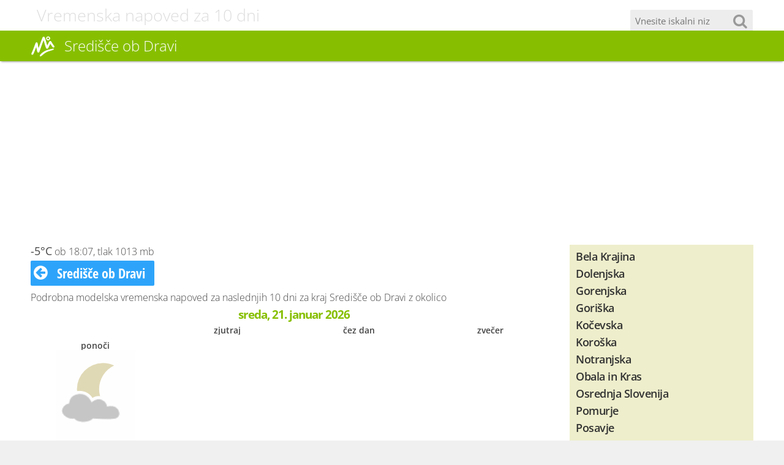

--- FILE ---
content_type: text/html; charset=utf-8
request_url: https://www.vreme-slovenija.si/sredisce-ob-dravi/napoved-10-dni.html
body_size: 5643
content:
<!DOCTYPE html>
<html lang="sl">
<head>
	<meta http-equiv="Content-Type" content="text/html; charset=utf-8" />
	<meta http-equiv="X-UA-Compatible" content="IE=edge" />
	<meta name="robots" content="all,index,follow,noodp" />
	<title>Središče ob Dravi - Vremenska napoved 10 dni - Štajerska</title>
	<meta name="description" content="Podrobna vremenska napoved za 10 dni Središče ob Dravi, Štajerska - Vreme Slovenija je stran s trenutnimi vremenskimi razmerami in vremensko napovedjo za slovenske regije in vse kraje po Sloveniji ter opozorili pred pojavi, kot so nevihte, toča, sneg, poplave, požari" />
	<meta name="keywords" content="Podrobna,vremenska,napoved,Središče,Dravi,Štajerska,Vreme,Slovenija,stran,trenutnimi,vremenskimi,razmerami,vremensko,napovedjo,slovenske,regije,kraje,Sloveniji,opozorili,pred,pojavi,nevihte,toča,sneg,poplave,požari" />
	<meta name="viewport" content="initial-scale=1" />
	<link rel="apple-touch-icon" sizes="180x180" href="/apple-touch-icon.png" />
	<link rel="icon" type="image/png" sizes="32x32" href="/favicon-32x32.png" />
	<link rel="icon" type="image/png" sizes="16x16" href="/favicon-16x16.png" />
	<link rel="manifest" href="/manifest.json" />
	<link rel="mask-icon" href="/safari-pinned-tab.svg" color="#5bbad5" />
	<meta name="theme-color" content="#ffffff" />
	<link rel="canonical" href="https://www.vreme-slovenija.si/sredisce-ob-dravi/napoved-10-dni.html" />
	<link rel="stylesheet" type="text/css" href="/styles/default/1533891949.css" />
	<script type="text/javascript">
		var fileExt = '.html'; var langCode = 'sl'; var ismob = false;
	</script>
	<meta property="site_name" content="Vreme Slovenija" />
	<meta property="og:url" content="https://www.vreme-slovenija.si/sredisce-ob-dravi/napoved-10-dni.html" />
	<meta property="og:title" content="Središče ob Dravi - Vremenska napoved 10 dni - Štajerska" />
	<meta property="og:description" content="Podrobna vremenska napoved za 10 dni Središče ob Dravi, Štajerska - Vreme Slovenija je stran s trenutnimi vremenskimi razmerami in vremensko napovedjo za slovenske regije in vse kraje po Sloveniji ter opozorili pred pojavi, kot so nevihte, toča, sneg, poplave, požari" />
	<meta property="og:type" content="website" />
	<meta property="og:image" content="https://www.vreme-slovenija.si/images/shared/town/sredisce-ob-dravi.png" />
	<meta property="og:site_name" content="Vremenska napoved za Slovenijo" />
	<meta property="fb:app_id" content="393742807406678" />
	<script type="text/javascript">
		(function(i,s,o,g,r,a,m){i['GoogleAnalyticsObject']=r;i[r]=i[r]||function(){(i[r].q=i[r].q||[]).push(arguments)},i[r].l=1*new Date();a=s.createElement(o),m=s.getElementsByTagName(o)[0];a.async=1;a.src=g;m.parentNode.insertBefore(a,m)})(window,document,'script','//www.google-analytics.com/analytics.js','ga');
		ga('create', 'UA-39884967-4', {'cookieDomain': 'vreme-slovenija.si', 'cookieExpires': 0 }); ga('storage', 'none'); ga('clientId', '06d206480da075a243856d295e138934'); ga('set', 'anonymizeIp', true); ga('send', 'pageview');
	</script>
	<script type="text/javascript">
		var owa_baseUrl = 'https://owa.psilon.si/'; var owa_cmds = owa_cmds || []; owa_cmds.push(['setSiteId', '80ee7ca1b2607d20ca45e6e00e7cdff3']); owa_cmds.push(['trackPageView']); owa_cmds.push(['trackClicks']); (function() { var _owa = document.createElement('script'); _owa.type = 'text/javascript'; _owa.async = true; owa_baseUrl = ('https:' == document.location.protocol ? window.owa_baseSecUrl || owa_baseUrl.replace(/http:/, 'https:') : owa_baseUrl ); _owa.src = owa_baseUrl + 'modules/base/dist/owa.tracker.js'; var _owa_s = document.getElementsByTagName('script')[0]; _owa_s.parentNode.insertBefore(_owa, _owa_s); }());
	</script>
</head>
<body>
	<div id="header">
		<div id="header_title"><div class="container">Vremenska napoved za 10 dni<form id="cse-search-box" action="/iskanje.html" method="get"><input type="text" placeholder="Vnesite iskalni niz" name="q" id="google-search" /><button><i class="fa fa-search"></i></button></form>	</div></div>
		<div id="toprow"><div class="container"><div id="logo"><a href="/" title="Vremenska napoved za Slovenijo"><img src="/images/vreme_slovenija.png" alt="Vremenska napoved za Slovenijo" title="" /></a></div><h1>Središče ob Dravi</h1><a href="#showmenu" id="menulink"><i class="fa fa-bars"></i></a><div id="topmenu"></div><div id="topfixed"><a href="/iskanje.html" id="topsearch"><i class="fa fa-search"></i><span>Iskanje</span></a></div></div></div>
	</div>
	<div id="page">
		<div class="container fixator mt">
			<div id="content">
<!-- CONTENT BEGIN -->
	<p><b class="bigger">-5&deg;C</b> ob 18:07, tlak 1013 mb</p>
	<p class="bigger"><a href="/sredisce-ob-dravi.html" class="button"><i class="fa fa-arrow-circle-left"></i> Središče ob Dravi</a></p>
	<p>Podrobna modelska vremenska napoved za naslednjih 10 dni za kraj Središče ob Dravi z okolico</p>
	<h5 class="centralizer">sreda, 21. januar 2026</h5>
	<div class="weathericons">
		<div class="item i4">
		</div>
		<div class="item i4">
			<div class="title">zjutraj</div>
		</div>
		<div class="item i4">
			<div class="title">čez dan</div>
		</div>
		<div class="item i4">
			<div class="title">zvečer</div>
		</div>
		<div class="item i4">
			<div class="title">ponoči</div>
			<img src="/weather_icon/5/0/1/1/0.png" alt="Vreme Središče ob Dravi" title="" /><br />
			<div class="temperature"><div class="one">-8</div></div>
			<div class="description">Zmerno oblačno, veter okrog 10 km/h</div>
		</div>
	</div><br />
	<h5 class="centralizer">četrtek, 22. januar 2026</h5>
	<div class="weathericons">
		<div class="item i4">
			<div class="title">zjutraj</div>
			<img src="/weather_icon/6/0/1/0/0.png" alt="Vreme Središče ob Dravi" title="" /><br />
			<div class="temperature"><div class="one">-9</div></div>
			<div class="description">Delno oblačno</div>
		</div>
		<div class="item i4">
			<div class="title">čez dan</div>
			<img src="/weather_icon/8/0/1/0/0.png" alt="Vreme Središče ob Dravi" title="" /><br />
			<div class="temperature"><div class="one">0</div></div>
			<div class="description">Oblačno</div>
		</div>
		<div class="item i4">
			<div class="title">zvečer</div>
			<img src="/weather_icon/6/0/1/0/0.png" alt="Vreme Središče ob Dravi" title="" /><br />
			<div class="temperature"><div class="one">-4</div></div>
			<div class="description">Delno oblačno</div>
		</div>
		<div class="item i4">
			<div class="title">ponoči</div>
			<img src="/weather_icon/2/0/1/1/0.png" alt="Vreme Središče ob Dravi" title="" /><br />
			<div class="temperature"><div class="one">-7</div></div>
			<div class="description">Jasno</div>
		</div>
	</div><br />
	<div class="fixator centralizer">
	<div id="ban_60_210_9975" class="banner"><script async src="//pagead2.googlesyndication.com/pagead/js/adsbygoogle.js"></script>
<ins class="adsbygoogle" style="display:block" data-ad-client="ca-pub-3128111843125509" data-ad-slot="5366306126" data-ad-format="auto"></ins>
<script> (adsbygoogle = window.adsbygoogle || []).push({}); </script></div>

	</div><br />
	<h5 class="centralizer">petek, 23. januar 2026</h5>
	<div class="weathericons">
		<div class="item i4">
			<div class="title">zjutraj</div>
			<img src="/weather_icon/8/0/1/0/0.png" alt="Vreme Središče ob Dravi" title="" /><br />
			<div class="temperature"><div class="one">-5</div></div>
			<div class="description">Oblačno</div>
		</div>
		<div class="item i4">
			<div class="title">čez dan</div>
			<img src="/weather_icon/8/0/1/0/0.png" alt="Vreme Središče ob Dravi" title="" /><br />
			<div class="temperature"><div class="one">1</div></div>
			<div class="description">Oblačno</div>
		</div>
		<div class="item i4">
			<div class="title">zvečer</div>
			<img src="/weather_icon/8/0/1/0/0.png" alt="Vreme Središče ob Dravi" title="" /><br />
			<div class="temperature"><div class="one">0</div></div>
			<div class="description">Oblačno, veter okrog 10 km/h</div>
		</div>
		<div class="item i4">
			<div class="title">ponoči</div>
			<img src="/weather_icon/6/0/1/1/0.png" alt="Vreme Središče ob Dravi" title="" /><br />
			<div class="temperature"><div class="one">-2</div></div>
			<div class="description">Delno oblačno, veter okrog 10 km/h</div>
		</div>
	</div><br />
	<h5 class="centralizer">sobota, 24. januar 2026</h5>
	<div class="weathericons">
		<div class="item i4">
			<div class="title">zjutraj</div>
			<img src="/weather_icon/6/0/1/0/0.png" alt="Vreme Središče ob Dravi" title="" /><br />
			<div class="temperature"><div class="one">-2</div></div>
			<div class="description">Delno oblačno, veter okrog 10 km/h</div>
		</div>
		<div class="item i4">
			<div class="title">čez dan</div>
			<img src="/weather_icon/8/0/1/0/0.png" alt="Vreme Središče ob Dravi" title="" /><br />
			<div class="temperature"><div class="one">6</div></div>
			<div class="description">Oblačno</div>
		</div>
		<div class="item i4">
			<div class="title">zvečer</div>
			<img src="/weather_icon/2/0/1/0/0.png" alt="Vreme Središče ob Dravi" title="" /><br />
			<div class="temperature"><div class="one">-1</div></div>
			<div class="description">Jasno</div>
		</div>
		<div class="item i4">
			<div class="title">ponoči</div>
			<img src="/weather_icon/8/0/1/1/0.png" alt="Vreme Središče ob Dravi" title="" /><br />
			<div class="temperature"><div class="one">-2</div></div>
			<div class="description">Oblačno</div>
		</div>
	</div><br />
	<h5 class="centralizer">nedelja, 25. januar 2026</h5>
	<div class="weathericons">
		<div class="item i4">
			<div class="title">zjutraj</div>
			<img src="/weather_icon/8/27/1/0/0.png" alt="Vreme Središče ob Dravi" title="" /><br />
			<div class="temperature"><div class="one">-1</div></div>
			<div class="description">Sneg</div>
		</div>
		<div class="item i4">
			<div class="title">čez dan</div>
			<img src="/weather_icon/8/24/1/0/0.png" alt="Vreme Središče ob Dravi" title="" /><br />
			<div class="temperature"><div class="one">1</div></div>
			<div class="description">Močnejši dež s snegom, veter okrog 10 km/h</div>
		</div>
		<div class="item i4">
			<div class="title">zvečer</div>
			<img src="/weather_icon/8/24/1/0/0.png" alt="Vreme Središče ob Dravi" title="" /><br />
			<div class="temperature"><div class="one">2</div></div>
			<div class="description">Močnejši dež s snegom, veter okrog 10 km/h</div>
		</div>
		<div class="item i4">
			<div class="title">ponoči</div>
			<img src="/weather_icon/8/22/1/1/0.png" alt="Vreme Središče ob Dravi" title="" /><br />
			<div class="temperature"><div class="one">1</div></div>
			<div class="description">Rahel dež s snegom, veter okrog 10 km/h</div>
		</div>
	</div><br />
	<div class="fixator centralizer">
	<div id="ban_91_218_6561" class="banner"><script async src="//pagead2.googlesyndication.com/pagead/js/adsbygoogle.js"></script>
<ins class="adsbygoogle" style="display:block" data-ad-client="ca-pub-3128111843125509" data-ad-slot="5366306126" data-ad-format="auto"></ins>
<script> (adsbygoogle = window.adsbygoogle || []).push({}); </script></div>

	</div><br />
	<h5 class="centralizer">ponedeljek, 26. januar 2026</h5>
	<div class="weathericons">
		<div class="item i4">
			<div class="title">zjutraj</div>
			<img src="/weather_icon/8/0/1/0/0.png" alt="Vreme Središče ob Dravi" title="" /><br />
			<div class="temperature"><div class="one">1</div></div>
			<div class="description">Oblačno</div>
		</div>
		<div class="item i4">
			<div class="title">čez dan</div>
			<img src="/weather_icon/8/0/1/0/0.png" alt="Vreme Središče ob Dravi" title="" /><br />
			<div class="temperature"><div class="one">2</div></div>
			<div class="description">Oblačno</div>
		</div>
		<div class="item i4">
			<div class="title">zvečer</div>
			<img src="/weather_icon/8/0/1/0/0.png" alt="Vreme Središče ob Dravi" title="" /><br />
			<div class="temperature"><div class="one">1</div></div>
			<div class="description">Oblačno</div>
		</div>
		<div class="item i4">
			<div class="title">ponoči</div>
			<img src="/weather_icon/2/0/1/1/0.png" alt="Vreme Središče ob Dravi" title="" /><br />
			<div class="temperature"><div class="one">-3</div></div>
			<div class="description">Jasno</div>
		</div>
	</div><br />
	<h5 class="centralizer">torek, 27. januar 2026</h5>
	<div class="weathericons">
		<div class="item i4">
			<div class="title">zjutraj</div>
			<img src="/weather_icon/2/0/1/0/0.png" alt="Vreme Središče ob Dravi" title="" /><br />
			<div class="temperature"><div class="one">-3</div></div>
			<div class="description">Jasno</div>
		</div>
		<div class="item i4">
			<div class="title">čez dan</div>
			<img src="/weather_icon/2/0/1/0/0.png" alt="Vreme Središče ob Dravi" title="" /><br />
			<div class="temperature"><div class="one">5</div></div>
			<div class="description">Jasno</div>
		</div>
		<div class="item i4">
			<div class="title">zvečer</div>
			<img src="/weather_icon/2/0/1/0/0.png" alt="Vreme Središče ob Dravi" title="" /><br />
			<div class="temperature"><div class="one">-2</div></div>
			<div class="description">Jasno</div>
		</div>
		<div class="item i4">
			<div class="title">ponoči</div>
			<img src="/weather_icon/2/0/1/1/0.png" alt="Vreme Središče ob Dravi" title="" /><br />
			<div class="temperature"><div class="one">-4</div></div>
			<div class="description">Jasno</div>
		</div>
	</div><br />
	<h5 class="centralizer">sreda, 28. januar 2026</h5>
	<div class="weathericons">
		<div class="item i4">
			<div class="title">zjutraj</div>
			<img src="/weather_icon/8/0/1/0/0.png" alt="Vreme Središče ob Dravi" title="" /><br />
			<div class="temperature"><div class="one">-4</div></div>
			<div class="description">Oblačno</div>
		</div>
		<div class="item i4">
			<div class="title">čez dan</div>
			<img src="/weather_icon/8/0/1/0/0.png" alt="Vreme Središče ob Dravi" title="" /><br />
			<div class="temperature"><div class="one">6</div></div>
			<div class="description">Oblačno, veter okrog 10 km/h</div>
		</div>
		<div class="item i4">
			<div class="title">zvečer</div>
			<img src="/weather_icon/8/0/1/0/0.png" alt="Vreme Središče ob Dravi" title="" /><br />
			<div class="temperature"><div class="one">2</div></div>
			<div class="description">Oblačno, veter okrog 10 km/h</div>
		</div>
		<div class="item i4">
			<div class="title">ponoči</div>
			<img src="/weather_icon/8/0/1/1/0.png" alt="Vreme Središče ob Dravi" title="" /><br />
			<div class="temperature"><div class="one">1</div></div>
			<div class="description">Oblačno</div>
		</div>
	</div><br />
	<div class="fixator centralizer">
	<div id="ban_34_209_4111" class="banner"><script async src="//pagead2.googlesyndication.com/pagead/js/adsbygoogle.js"></script>
<!-- VremeSI Responsive Box -->
<ins class="adsbygoogle"
     style="display:block"
     data-ad-client="ca-pub-3128111843125509"
     data-ad-slot="4843561947"
     data-ad-format="auto"></ins>
<script>
(adsbygoogle = window.adsbygoogle || []).push({});
</script></div>

	</div><br />
	<h5 class="centralizer">četrtek, 29. januar 2026</h5>
	<div class="weathericons">
		<div class="item i4">
			<div class="title">zjutraj</div>
			<img src="/weather_icon/8/0/1/0/0.png" alt="Vreme Središče ob Dravi" title="" /><br />
			<div class="temperature"><div class="one">0</div></div>
			<div class="description">Oblačno, veter okrog 10 km/h</div>
		</div>
		<div class="item i4">
			<div class="title">čez dan</div>
			<img src="/weather_icon/8/0/1/0/0.png" alt="Vreme Središče ob Dravi" title="" /><br />
			<div class="temperature"><div class="one">10</div></div>
			<div class="description">Oblačno</div>
		</div>
		<div class="item i4">
			<div class="title">zvečer</div>
			<img src="/weather_icon/8/0/1/0/0.png" alt="Vreme Središče ob Dravi" title="" /><br />
			<div class="temperature"><div class="one">2</div></div>
			<div class="description">Oblačno</div>
		</div>
		<div class="item i4">
			<div class="title">ponoči</div>
			<img src="/weather_icon/8/0/1/1/0.png" alt="Vreme Središče ob Dravi" title="" /><br />
			<div class="temperature"><div class="one">1</div></div>
			<div class="description">Oblačno</div>
		</div>
	</div><br />
	<h5 class="centralizer">petek, 30. januar 2026</h5>
	<div class="weathericons">
		<div class="item i4">
			<div class="title">zjutraj</div>
			<img src="/weather_icon/8/0/1/0/0.png" alt="Vreme Središče ob Dravi" title="" /><br />
			<div class="temperature"><div class="one">0</div></div>
			<div class="description">Oblačno</div>
		</div>
		<div class="item i4">
			<div class="title">čez dan</div>
			<img src="/weather_icon/5/0/1/0/0.png" alt="Vreme Središče ob Dravi" title="" /><br />
			<div class="temperature"><div class="one">8</div></div>
			<div class="description">Zmerno oblačno</div>
		</div>
		<div class="item i4">
			<div class="title">zvečer</div>
			<img src="/weather_icon/5/0/1/0/0.png" alt="Vreme Središče ob Dravi" title="" /><br />
			<div class="temperature"><div class="one">3</div></div>
			<div class="description">Zmerno oblačno, veter okrog 10 km/h</div>
		</div>
		<div class="item i4">
			<div class="title">ponoči</div>
			<img src="/weather_icon/0/0/1/1/0.png" alt="Vreme Središče ob Dravi" title="" /><br />
			<div class="temperature"><div class="one">-1</div></div>
			<div class="description"></div>
		</div>
	</div>
	<br />
	<br />
	<p class="toolbar">Ta napoved je modelska in praviloma ni najbolj zanesljiva. Za bolj natančne podatke za naslednji nekaj dni kliknite na spodnji gumb.</p>
	<div class="fixator">
				<p class="bigger mt mb left"><a href="/sredisce-ob-dravi.html" class="button nomargin"><i class="fa fa-arrow-circle-left"></i> Središče ob Dravi</a></p>
				<p class="bigger mt mb right"><a href="https://www.agoda.com/partners/partnersearch.aspx?pcs=1&cid=1830703&city=18326" class="button nomargin" target="_blank">Rezerviraj sobo <i class="fa fa-arrow-circle-right onright"></i></a></p>
	</div><br />
				<br /><h3 class="mb">Vremenska napoved Štajerska</h3>
	<div class="banner"><script async src="//pagead2.googlesyndication.com/pagead/js/adsbygoogle.js"></script>
<ins class="adsbygoogle" style="display:block" data-ad-client="ca-pub-3128111843125509" data-ad-slot="6038639130" data-matched-content-ui-type="image_stacked" data-matched-content-rows-num="2" data-matched-content-columns-num="4" data-ad-format="autorelaxed"></ins>
<script> (adsbygoogle = window.adsbygoogle || []).push({}); </script>
</div><br />
				<p class="bigger fixator topspace"><a href="/stajerska.html" class="button"><i class="fa fa-arrow-circle-left onleft"></i>Štajerska</a><a href="/stajerska/benedikt/napoved-10-dni.html" class="button">Benedikt</a><a href="/stajerska/bistrica-ob-dravi/napoved-10-dni.html" class="button">Bistrica ob Dravi</a><a href="/stajerska/bresternica/napoved-10-dni.html" class="button">Bresternica</a><a href="/stajerska/cerkvenjak/napoved-10-dni.html" class="button">Cerkvenjak</a><a href="/stajerska/cersak/napoved-10-dni.html" class="button">Ceršak</a><a href="/stajerska/cirkovce/napoved-10-dni.html" class="button">Cirkovce</a><a href="/stajerska/cirkulane/napoved-10-dni.html" class="button">Cirkulane</a><a href="/stajerska/destrnik/napoved-10-dni.html" class="button">Destrnik</a><a href="/stajerska/dornava/napoved-10-dni.html" class="button">Dornava</a><a href="/stajerska/fala/napoved-10-dni.html" class="button">Fala</a><a href="/stajerska/fram/napoved-10-dni.html" class="button">Fram</a><a href="/stajerska/gacnik/napoved-10-dni.html" class="button">Gačnik</a><a href="/stajerska/gorisnica/napoved-10-dni.html" class="button">Gorišnica</a><a href="/stajerska/hajdina/napoved-10-dni.html" class="button">Hajdina</a><a href="/stajerska/hoce/napoved-10-dni.html" class="button">Hoče</a><a href="/stajerska/hocko-pohorje/napoved-10-dni.html" class="button">Hočko Pohorje</a><a href="/stajerska/ivanjkovci/napoved-10-dni.html" class="button">Ivanjkovci</a><a href="/stajerska/jakobski-dol/napoved-10-dni.html" class="button">Jakobski Dol</a><a href="/stajerska/jarenina/napoved-10-dni.html" class="button">Jarenina</a><a href="/stajerska/jeruzalem/napoved-10-dni.html" class="button">Jeruzalem</a><a href="/stajerska/jurovski-dol/napoved-10-dni.html" class="button">Jurovski Dol</a><a href="/stajerska/jursinci/napoved-10-dni.html" class="button">Juršinci</a><a href="/stajerska/kamnica/napoved-10-dni.html" class="button">Kamnica</a><a href="/stajerska/kapla/napoved-10-dni.html" class="button">Kapla</a><a href="/stajerska/kidricevo/napoved-10-dni.html" class="button">Kidričevo</a><a href="/stajerska/kog/napoved-10-dni.html" class="button">Kog</a><a href="/stajerska/laporje/napoved-10-dni.html" class="button">Laporje</a><a href="/stajerska/lenart-v-slovenskih-goricah/napoved-10-dni.html" class="button">Lenart v Slovenskih goricah</a><a href="/stajerska/let-e-rusjana-maribor/napoved-10-dni.html" class="button">Let. E. Rusjana Maribor</a><a href="/stajerska/letalisce-edvarda-rusjana-maribor/napoved-10-dni.html" class="button">Letališče Edvarda Rusjana Maribor</a><a href="/stajerska/limbus/napoved-10-dni.html" class="button">Limbuš</a><a href="/stajerska/lovrenc-na-dravskem-polju/napoved-10-dni.html" class="button">Lovrenc na Dravskem polju</a><a href="/stajerska/lovrenc-na-pohorju/napoved-10-dni.html" class="button">Lovrenc na Pohorju</a><a href="/stajerska/majsperk/napoved-10-dni.html" class="button">Majšperk</a><a href="/stajerska/makole/napoved-10-dni.html" class="button">Makole</a><a href="/stajerska/malecnik/napoved-10-dni.html" class="button">Malečnik</a><a href="/stajerska/maribor/napoved-10-dni.html" class="button">Maribor</a><a href="/stajerska/maribor-tabor/napoved-10-dni.html" class="button">Maribor - Tabor</a><a href="/stajerska/marjeta-na-dravskem-polju/napoved-10-dni.html" class="button">Marjeta na Dravskem polju</a><a href="/stajerska/markovci/napoved-10-dni.html" class="button">Markovci</a><a href="/stajerska/miklavz-na-dravskem-polju/napoved-10-dni.html" class="button">Miklavž na Dravskem polju</a><a href="/stajerska/miklavz-pri-ormozu/napoved-10-dni.html" class="button">Miklavž pri Ormožu</a><a href="/stajerska/oplotnica/napoved-10-dni.html" class="button">Oplotnica</a><a href="/stajerska/orehova-vas/napoved-10-dni.html" class="button">Orehova vas</a><a href="/stajerska/ormoz/napoved-10-dni.html" class="button">Ormož</a><a href="/stajerska/ozbalt/napoved-10-dni.html" class="button">Ožbalt</a><a href="/stajerska/pernica/napoved-10-dni.html" class="button">Pernica</a><a href="/stajerska/pesnica-pri-mariboru/napoved-10-dni.html" class="button">Pesnica pri Mariboru</a><a href="/stajerska/podgorci/napoved-10-dni.html" class="button">Podgorci</a><a href="/stajerska/podlehnik/napoved-10-dni.html" class="button">Podlehnik</a><a href="/stajerska/podvelka/napoved-10-dni.html" class="button">Podvelka</a><a href="/stajerska/pohorje/napoved-10-dni.html" class="button">Pohorje</a><a href="/stajerska/polensak/napoved-10-dni.html" class="button">Polenšak</a><a href="/stajerska/poljcane/napoved-10-dni.html" class="button">Poljčane</a><a href="/stajerska/pragersko/napoved-10-dni.html" class="button">Pragersko</a><a href="/stajerska/ptuj/napoved-10-dni.html" class="button">Ptuj</a><a href="/stajerska/ptujska-gora/napoved-10-dni.html" class="button">Ptujska Gora</a><a href="/stajerska/race/napoved-10-dni.html" class="button">Rače</a><a href="/stajerska/radlje-ob-dravi/napoved-10-dni.html" class="button">Radlje ob Dravi</a><a href="/stajerska/ribnica-na-pohorju/napoved-10-dni.html" class="button">Ribnica na Pohorju</a><a href="/stajerska/ruse/napoved-10-dni.html" class="button">Ruše</a><a href="/stajerska/selnica-ob-dravi/napoved-10-dni.html" class="button">Selnica ob Dravi</a><a href="/stajerska/sentilj-v-slovenskih-goricah/napoved-10-dni.html" class="button">Šentilj v Slovenskih goricah</a><a href="/stajerska/sladki-vrh/napoved-10-dni.html" class="button">Sladki Vrh</a><a href="/stajerska/slovenska-bistrica/napoved-10-dni.html" class="button">Slovenska Bistrica</a><a href="/stajerska/smartno-na-pohorju/napoved-10-dni.html" class="button">Šmartno na Pohorju</a><a href="/stajerska/spodnji-duplek/napoved-10-dni.html" class="button">Spodnji Duplek</a><a href="/stajerska/sredisce-ob-dravi/napoved-10-dni.html" class="button">Središče ob Dravi</a><a href="/stajerska/starse/napoved-10-dni.html" class="button">Starše</a><a href="/stajerska/stoperce/napoved-10-dni.html" class="button">Stoperce</a><a href="/stajerska/sv-ana-v-slovenskih-goricah/napoved-10-dni.html" class="button">Sv. Ana v Slovenskih goricah</a><a href="/stajerska/sv-duh-na-ostrem-vrhu/napoved-10-dni.html" class="button">Sv. Duh na Ostrem Vrhu</a><a href="/stajerska/sv-trojica-v-slovenskih-goricah/napoved-10-dni.html" class="button">Sv. Trojica v Slovenskih goricah</a><a href="/stajerska/sveti-tomaz/napoved-10-dni.html" class="button">Sveti Tomaž</a><a href="/stajerska/sveti-trije-kralji-na-pohorju/napoved-10-dni.html" class="button">Sveti Trije Kralji na Pohorju</a><a href="/stajerska/trnovska-vas/napoved-10-dni.html" class="button">Trnovska vas</a><a href="/stajerska/velika-nedelja/napoved-10-dni.html" class="button">Velika Nedelja</a><a href="/stajerska/videm-pri-ptuju/napoved-10-dni.html" class="button">Videm pri Ptuju</a><a href="/stajerska/vitomarci/napoved-10-dni.html" class="button">Vitomarci</a><a href="/stajerska/volicina/napoved-10-dni.html" class="button">Voličina</a><a href="/stajerska/vuhred/napoved-10-dni.html" class="button">Vuhred</a><a href="/stajerska/zavrc/napoved-10-dni.html" class="button">Zavrč</a><a href="/stajerska/zetale/napoved-10-dni.html" class="button">Žetale</a><a href="/stajerska/zgornja-kapla/napoved-10-dni.html" class="button">Zgornja Kapla</a><a href="/stajerska/zgornja-korena/napoved-10-dni.html" class="button">Zgornja Korena</a><a href="/stajerska/zgornja-kungota/napoved-10-dni.html" class="button">Zgornja Kungota</a><a href="/stajerska/zgornja-loznica/napoved-10-dni.html" class="button">Zgornja Ložnica</a><a href="/stajerska/zgornja-polskava/napoved-10-dni.html" class="button">Zgornja Polskava</a><a href="/stajerska/zgornja-velka/napoved-10-dni.html" class="button">Zgornja Velka</a><a href="/stajerska/zgornji-leskovec/napoved-10-dni.html" class="button">Zgornji Leskovec</a></p>
<!-- CONTENT END -->
			</div>
			<div id="sitemenu">
				<div id="sitemenuitems">
					<div id="sitemenuitems_regions"><a href="/bela-krajina.html" class="nodesc">Bela Krajina</a><a href="/dolenjska.html" class="nodesc">Dolenjska</a><a href="/gorenjska.html" class="nodesc">Gorenjska</a><a href="/goriska.html" class="nodesc">Goriška</a><a href="/kocevska.html" class="nodesc">Kočevska</a><a href="/koroska.html" class="nodesc">Koroška</a><a href="/notranjska.html" class="nodesc">Notranjska</a><a href="/obala-in-kras.html" class="nodesc">Obala in Kras</a><a href="/osrednja-slovenija.html" class="nodesc">Osrednja Slovenija</a><a href="/pomurje.html" class="nodesc">Pomurje</a><a href="/posavje.html" class="nodesc">Posavje</a><a href="/posocje.html" class="nodesc">Posočje</a><a href="/savinjska.html" class="nodesc">Savinjska</a><a href="/stajerska.html" class="nodesc">Štajerska</a><a href="/zgornjesavska.html" class="nodesc">Zgornjesavska</a></div>
					<div id="sitemenuitems_other"><a href="/">Vremenska napoved</a><p>Podrobna vremenska napoved za Slovenijo</p><a href="/opozorila.html">Opozorila</a><p>Ekstremne vremenske razmere, meteoalarm, požarna ogroženost</p><a href="/radarska-slika-satelit.html">Satelitske in radarske slike</a><p>Nevihte, toča, dež, sneg in satelitska slika Evrope</p><a href="/vode.html">Vodne razmere</a><p>Pretoki in temperatura slovenskih rek, jezer ter morja</p><a href="/potresi.html">Potresi</a><p>Zadnji potresi v Sloveniji in okolici</p><a href="/snezne-razmere.html">Snežne razmere</a><p>Višina snežne oddeje na slovenskih smučiščih in hribih ter v večjih krajih</p><a href="/gore-hribi-smucisca.html">Gore, hribi in smučišča</a><p>Vremenska napoved za gorski svet, snežne razmere, opozorila</p><a href="/toplice-zdravilisca.html">Toplice in zdravilišča</a><p>Vreme po slovenskih toplicah in zdraviliščih</p><a href="/vreme-slovenija.html">Vsi slovenski kraji</a><p>Seznam vseh večjih slovenskih krajev in trenutne vremenske razmere</p><a href="/vremenski-pregovori.html">Vremenski pregovori</a><p>Pregovori, reki, ljudske modrosti in prazniki</p><a href="#top" id="sitemenutop">Na vrh strani</a></div>
				</div>
				<div id="sitemenuextras">
					<div class="box"><a href="http://www.kupujmo-ceneje.si/hrana-in-pijaca.html" target="_blank"><img src="/images/banners/kc-hrana-in-pijaca.png" alt="Kupujmo Ceneje" title="Popusti - kupujmo ceneje" /></a></div><br />
				</div>
			</div>
		</div>
	</div>
	<div id="footer">
		<div id="footermenu"><div class="container"><a href="/" id="footerhome">Vreme Slovenija</a><span class="right"><a href="/o-straneh.html">O teh straneh</a><a href="/zasebnost.html">O piškotkih in varovanju zasebnosti</a><a href="/povezave.html">Povezave</a><a href="#top" id="pagetop">Na vrh strani</a></span><a href="#top" id="pagetopmobile" title="Na vrh strani"><i class="fa fa-chevron-circle-up"></i></a></div></div>
		<div id="footerinfo"><div class="container fixator"><span class="left">Vremenske podatke in napovedi<br />vam posredujemo že od 2013<br /></span></div></div>
	</div>
	<div id="detector"></div>
	<input type="hidden" id="hid_cpf" value="sredisce-ob-dravi" />
	<script type="text/javascript" src="/scripts/default/1533891949.js"></script>
	<script type="text/javascript">
		$(document).ready(function() {
		});
	</script>
	<script type="application/ld+json">
		{ "@context": "http://schema.org", "@type": "WebSite", "name": "Vreme Slovenija", "url": "https://www.vreme-slovenija.si", "logo": "https://www.vreme-slovenija.si/images/logo.png", "potentialAction": { "@type": "SearchAction", "target": "https://www.vreme-slovenija.si/iskanje.html?q={search_term_string}", "query-input": "required name=search_term_string"} }
	</script>
	<script type="application/ld+json">
		{ "@context": "http://schema.org", "@type": "WebPage", "name": "Središče ob Dravi - Vremenska napoved 10 dni - Štajerska", "description": "Podrobna vremenska napoved za 10 dni Središče ob Dravi, Štajerska - Vreme Slovenija je stran s trenutnimi vremenskimi razmerami in vremensko napovedjo za slovenske regije in vse kraje po Sloveniji ter opozorili pred pojavi, kot so nevihte, toča, sneg, poplave, požari", "url": "https://www.vreme-slovenija.si/sredisce-ob-dravi/napoved-10-dni.html" }
	</script>
	<script type="application/ld+json">
		{ "@context": "http://schema.org", "@type": "Place", "address": { "@type": "PostalAddress", "addressLocality": "Središče ob Dravi, Slovenija","postalCode": "2277" }, "geo": { "@type": "GeoCoordinates", "latitude": "46.3959274292","longitude": "16.2704906464","addressCountry": "SI","postalCode": "2277" }, "name": "Središče ob Dravi, Slovenija"  }
	</script>
</body>
</html>


--- FILE ---
content_type: text/html; charset=utf-8
request_url: https://www.google.com/recaptcha/api2/aframe
body_size: 267
content:
<!DOCTYPE HTML><html><head><meta http-equiv="content-type" content="text/html; charset=UTF-8"></head><body><script nonce="mvymiNn6Ej0VDjnkBD-7yg">/** Anti-fraud and anti-abuse applications only. See google.com/recaptcha */ try{var clients={'sodar':'https://pagead2.googlesyndication.com/pagead/sodar?'};window.addEventListener("message",function(a){try{if(a.source===window.parent){var b=JSON.parse(a.data);var c=clients[b['id']];if(c){var d=document.createElement('img');d.src=c+b['params']+'&rc='+(localStorage.getItem("rc::a")?sessionStorage.getItem("rc::b"):"");window.document.body.appendChild(d);sessionStorage.setItem("rc::e",parseInt(sessionStorage.getItem("rc::e")||0)+1);localStorage.setItem("rc::h",'1769020213851');}}}catch(b){}});window.parent.postMessage("_grecaptcha_ready", "*");}catch(b){}</script></body></html>